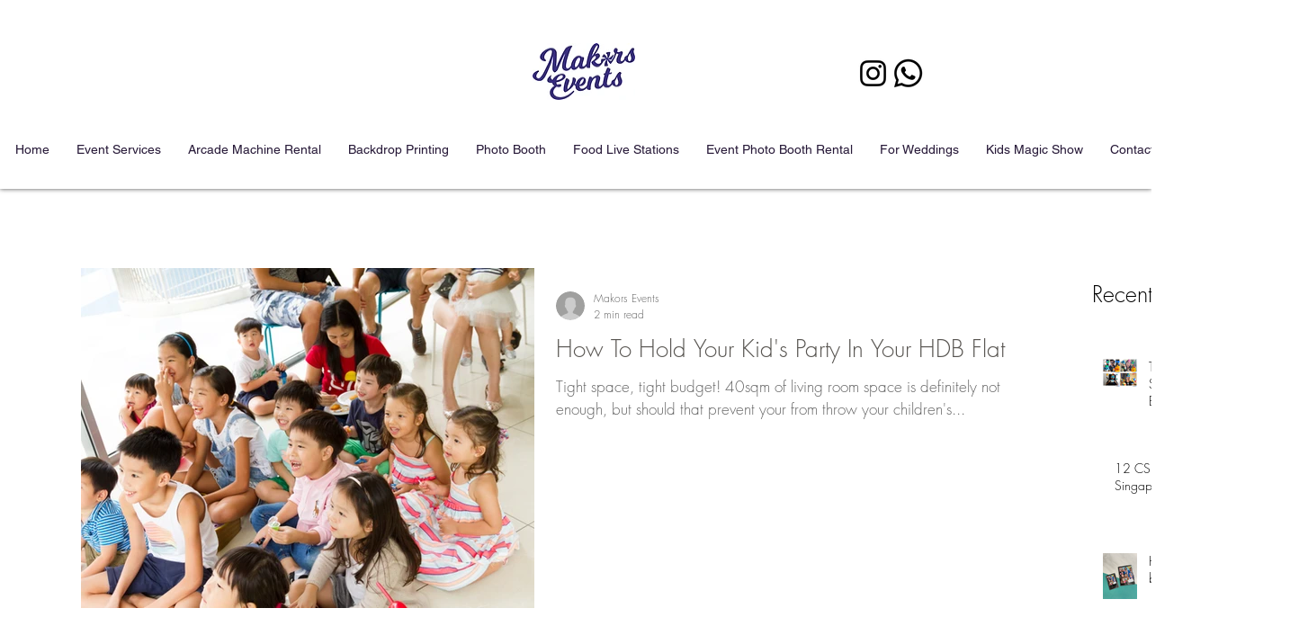

--- FILE ---
content_type: text/css; charset=utf-8
request_url: https://www.makorsevents.com/_serverless/pro-gallery-css-v4-server/layoutCss?ver=2&id=pro-blog&items=0_5184_3456%7C0_10000_1%7C0_10000_1&container=298_1100_1316_720&options=gallerySizeType:px%7CgallerySizePx:1100%7CimageMargin:91%7CisRTL:false%7CtextBoxWidthPercent:50%7CcalculateTextBoxWidthMode:PERCENT%7CgalleryLayout:2%7CtitlePlacement:SHOW_ON_THE_RIGHT%7CnumberOfImagesPerRow:1%7CgridStyle:1%7CcubeRatio:1.3333333333333333
body_size: -187
content:
#pro-gallery-pro-blog [data-hook="item-container"][data-idx="0"].gallery-item-container{opacity: 1 !important;display: block !important;transition: opacity .2s ease !important;top: 0px !important;left: 0px !important;right: auto !important;height: 378px !important;width: 1100px !important;} #pro-gallery-pro-blog [data-hook="item-container"][data-idx="0"] .gallery-item-common-info-outer{height: 100% !important;} #pro-gallery-pro-blog [data-hook="item-container"][data-idx="0"] .gallery-item-common-info{height: 100% !important;width: 596px !important;} #pro-gallery-pro-blog [data-hook="item-container"][data-idx="0"] .gallery-item-wrapper{width: 504px !important;height: 378px !important;margin: 0 !important;} #pro-gallery-pro-blog [data-hook="item-container"][data-idx="0"] .gallery-item-content{width: 504px !important;height: 378px !important;margin: 0px 0px !important;opacity: 1 !important;} #pro-gallery-pro-blog [data-hook="item-container"][data-idx="0"] .gallery-item-hover{width: 504px !important;height: 378px !important;opacity: 1 !important;} #pro-gallery-pro-blog [data-hook="item-container"][data-idx="0"] .item-hover-flex-container{width: 504px !important;height: 378px !important;margin: 0px 0px !important;opacity: 1 !important;} #pro-gallery-pro-blog [data-hook="item-container"][data-idx="0"] .gallery-item-wrapper img{width: 100% !important;height: 100% !important;opacity: 1 !important;} #pro-gallery-pro-blog [data-hook="item-container"][data-idx="1"].gallery-item-container{opacity: 1 !important;display: block !important;transition: opacity .2s ease !important;top: 469px !important;left: 0px !important;right: auto !important;height: 378px !important;width: 1100px !important;} #pro-gallery-pro-blog [data-hook="item-container"][data-idx="1"] .gallery-item-common-info-outer{height: 100% !important;} #pro-gallery-pro-blog [data-hook="item-container"][data-idx="1"] .gallery-item-common-info{height: 100% !important;width: 596px !important;} #pro-gallery-pro-blog [data-hook="item-container"][data-idx="1"] .gallery-item-wrapper{width: 504px !important;height: 378px !important;margin: 0 !important;} #pro-gallery-pro-blog [data-hook="item-container"][data-idx="1"] .gallery-item-content{width: 504px !important;height: 378px !important;margin: 0px 0px !important;opacity: 1 !important;} #pro-gallery-pro-blog [data-hook="item-container"][data-idx="1"] .gallery-item-hover{width: 504px !important;height: 378px !important;opacity: 1 !important;} #pro-gallery-pro-blog [data-hook="item-container"][data-idx="1"] .item-hover-flex-container{width: 504px !important;height: 378px !important;margin: 0px 0px !important;opacity: 1 !important;} #pro-gallery-pro-blog [data-hook="item-container"][data-idx="1"] .gallery-item-wrapper img{width: 100% !important;height: 100% !important;opacity: 1 !important;} #pro-gallery-pro-blog [data-hook="item-container"][data-idx="2"].gallery-item-container{opacity: 1 !important;display: block !important;transition: opacity .2s ease !important;top: 938px !important;left: 0px !important;right: auto !important;height: 378px !important;width: 1100px !important;} #pro-gallery-pro-blog [data-hook="item-container"][data-idx="2"] .gallery-item-common-info-outer{height: 100% !important;} #pro-gallery-pro-blog [data-hook="item-container"][data-idx="2"] .gallery-item-common-info{height: 100% !important;width: 596px !important;} #pro-gallery-pro-blog [data-hook="item-container"][data-idx="2"] .gallery-item-wrapper{width: 504px !important;height: 378px !important;margin: 0 !important;} #pro-gallery-pro-blog [data-hook="item-container"][data-idx="2"] .gallery-item-content{width: 504px !important;height: 378px !important;margin: 0px 0px !important;opacity: 1 !important;} #pro-gallery-pro-blog [data-hook="item-container"][data-idx="2"] .gallery-item-hover{width: 504px !important;height: 378px !important;opacity: 1 !important;} #pro-gallery-pro-blog [data-hook="item-container"][data-idx="2"] .item-hover-flex-container{width: 504px !important;height: 378px !important;margin: 0px 0px !important;opacity: 1 !important;} #pro-gallery-pro-blog [data-hook="item-container"][data-idx="2"] .gallery-item-wrapper img{width: 100% !important;height: 100% !important;opacity: 1 !important;} #pro-gallery-pro-blog .pro-gallery-prerender{height:1316px !important;}#pro-gallery-pro-blog {height:1316px !important; width:1100px !important;}#pro-gallery-pro-blog .pro-gallery-margin-container {height:1316px !important;}#pro-gallery-pro-blog .pro-gallery {height:1316px !important; width:1100px !important;}#pro-gallery-pro-blog .pro-gallery-parent-container {height:1316px !important; width:1191px !important;}